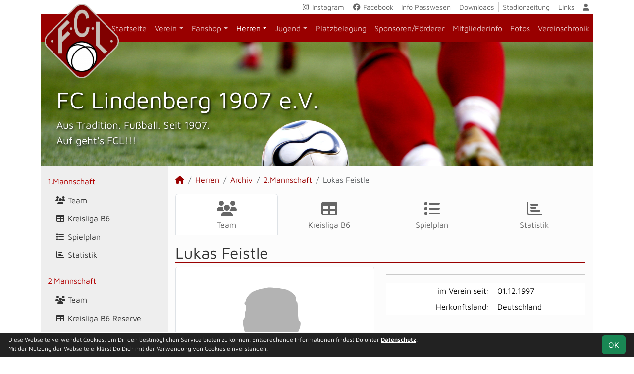

--- FILE ---
content_type: text/html; charset=utf-8
request_url: https://www.fclindenberg.de/maenner/archiv/2022-23/zweite/spieler/lfeistle
body_size: 5586
content:
<!DOCTYPE HTML>
<html lang="de">
<head>
<title>Lukas Feistle</title>
<meta charset="utf-8">
<meta http-equiv="X-UA-Compatible" content="IE=edge">
<meta name="google-site-verification" content="PQEjqFRxjMj8hBw6x0cuNCVCyDkjdtGNzOJcBGgd6NU">
<meta name="description" content="Auf der offiziellen Webseite des FC Lindenberg 1907 e.V. wird der Verein mit allen Mannschaften und Mitgliedern vorgestellt. Es gibt zahlreiche Statistiken zu Spieltag und Spielern, viele Fotos und vieles mehr. (C) soccero">
<meta name="keywords" content="FC Lindenberg 1907 e.V. e.V., Verein, Fussball, News, Fußball, Sportverein, scipmanager, soccero, Lukas Feistle">
<meta name="author" content="zoommedia | www.soccero.de">
<meta name="viewport" content="width=device-width, initial-scale=1.0">
<link rel="icon" type="image/png" sizes="96x96" href="/favicon.png">
<link rel="icon" type="image/png" sizes="144x144" href="/templates/favicons/favicon-144x144.png">
<link rel="icon" type="image/png" sizes="192x192" href="/templates/favicons/favicon-192x192.png">
<link rel="icon" type="image/png" sizes="512x512" href="/templates/favicons/favicon-512x512.png">
<link rel="apple-touch-icon" type="image/png" sizes="180x180" href="/templates/favicons/apple-touch-icon.png">
<link href="/media/fonts/MavenPro/MavenPro.css" rel="stylesheet"><link type="text/css" rel="stylesheet" href="/media/minified/core.bs5.min.css">
<link rel="stylesheet" type="text/css" href="/media/wp_scip/scip.core.css?20250714">
<link rel="stylesheet" type="text/css" href="/media/wp_scip/style.core.css?20230517">
<link rel="stylesheet" type="text/css" href="/media/wp_scip/style.color_red.css?20221110">
<script>const CMSdevelop = 0; BSversion = 5; CMSmedia = '/media'; CMSwww = '';</script>
<script src="/media/core/core.head.js?20250507"></script>
<script src="/media/core/jquery/jquery-3.6.0.min.js"></script>
<script src="/media/core/axios/1.4.0/axios.min.js"></script><link rel="alternate" type="application/rss+xml" title="News" href="https://www.fclindenberg.de/feed">
</head>
<body class="cms-content-nav">
<div class="container">

  <!-- *****************************************************************************************************************************************
    HEADER
  ****************************************************************************************************************************************** -->
  <header>
    <!-- Wappen -->
    <a class="scip-wappen d-none d-lg-inline" href="/"></a>
    <a class="scip-wappen-md d-lg-none" href="/"></a>

    <!-- Button für Responsive Navigation -->
    <nav id="cms_nav_mobile_btn" class="d-block d-lg-none">
      <button class="navbar-toggler navbar-dark" type="button" data-bs-toggle="offcanvas" data-bs-target="#offcanvasMobile">
        <span class="navbar-toggler-icon"></span>
      </button>
    </nav>

    <!-- Responsive Navigation -->
    <!--  tabindex="-1" -> JS Fehler bei Login -> modal Maximum call stack size exceeded." -->
    <div class="offcanvas offcanvas-start" data-bs-scroll="true" tabindex="-1" id="offcanvasMobile" style="width:250px; max-width:80%">
      <div class="offcanvas-body p-0">
        <nav id="cms_nav_mobile"></nav>
      </div>
    </div>

    <nav class="navbar navbar-expand-md justify-content-end" id="cms_nav2"></nav>
    <div class="d-flex flex-column"><!-- PER OPTION reverse -->
     <nav class="navbar navbar-expand-md" id="cms_nav"></nav>
      <div class="scip-title">
      <p style="text-shadow: 2px 2px 4px #000;"><span style="font-size: 3rem;">FC Lindenberg 1907 e.V.</span><br><span style="font-size: 1.3rem;">Aus Tradition. Fußball. Seit 1907.</span></p>
<p style="text-shadow: 2px 2px 4px #000;"><span style="font-size: 1.3rem;">Auf geht's FCL!!!</span></p>    </div>
  </div>
 </header>

  <!-- *****************************************************************************************************************************************
    MAIN WRAPPER
  ****************************************************************************************************************************************** -->

  <main class="d-flex flex-row">
  <!-- *****************************************************************************************************************************************
    SIDEBAR
  ****************************************************************************************************************************************** -->
    <aside class="cms-sidebar d-none d-lg-block">
          	<nav id="cms_nav_sidebar"><a class="nav-item nav-link" href="/maenner/erste">1.Mannschaft</a><ul><li class="nav-item"><a class="nav-link" href="/maenner/erste/team"><i class="fas fa-users fa-fw"></i> Team</a></li><li class="nav-item"><a class="nav-link" href="/maenner/erste/liga"><i class="fas fa-table fa-fw"></i> Kreisliga B6</a></li><li class="nav-item"><a class="nav-link" href="/maenner/erste/spiele"><i class="fas fa-list fa-fw"></i> Spielplan</a></li><li class="nav-item"><a class="nav-link" href="/maenner/erste/statistik"><i class="fas fa-chart-bar fa-fw"></i> Statistik</a></li></ul><a class="nav-item nav-link" href="/maenner/zweite">2.Mannschaft</a><ul><li class="nav-item"><a class="nav-link" href="/maenner/zweite/team"><i class="fas fa-users fa-fw"></i> Team</a></li><li class="nav-item"><a class="nav-link" href="/maenner/zweite/liga"><i class="fas fa-table fa-fw"></i> Kreisliga B6 Reserve</a></li><li class="nav-item"><a class="nav-link" href="/maenner/zweite/spiele"><i class="fas fa-list fa-fw"></i> Spielplan</a></li><li class="nav-item"><a class="nav-link" href="/maenner/zweite/statistik"><i class="fas fa-chart-bar fa-fw"></i> Statistik</a></li></ul><a class="nav-item nav-link" href="/maenner/statistik">Spielerstatistik</a><ul><li class="nav-item"><a class="nav-link" href="/maenner/statistik/spiele">Spiele</a></li><li class="nav-item"><a class="nav-link" href="/maenner/statistik/tore">Tore</a></li><li class="nav-item"><a class="nav-link" href="/maenner/statistik/vorlagen">Assists</a></li><li class="nav-item"><a class="nav-link" href="/maenner/statistik/scorer">Scorer</a></li><li class="nav-item"><a class="nav-link" href="/maenner/statistik/suender">Sünder</a></li></ul><a class="nav-item nav-link active" href="/maenner/archiv">Archiv</a><ul><li class="nav-item"><a class="nav-link" href="/maenner/archiv/">2004 - 2024</a></li></ul></nav>
      <br><div class="scip-sponsor"><a href="/sponsoren/51-zuber-gmbh-2"><img alt="Zuber GmbH 2" src="/assets/img_sponsors/51.webp"></a></div><br><div id="fb-root"></div>
<script>(function(d, s, id) {
  var js, fjs = d.getElementsByTagName(s)[0];
  if (d.getElementById(id)) return;
  js = d.createElement(s); js.id = id;
  js.src = "//connect.facebook.net/de_DE/all.js#xfbml=1";
  fjs.parentNode.insertBefore(js, fjs);
}(document, 'script', 'facebook-jssdk'));</script>
<div class="fb-like-box" data-href="http://www.facebook.com/fclindenberg" data-width="100" data-height="175" data-show-faces="true" data-stream="false" data-header="true"></div><br><img style="margin-top:50px;" alt="powered by soccero" src="/media/wp_scip/img/powered_by_soccero.png">    </aside>

  <!-- *****************************************************************************************************************************************
    CONTENT
  ****************************************************************************************************************************************** -->
    <div class="cms-content pt-3 w-100">
      <nav aria-label="breadcrumb"><ol class="breadcrumb"><li class="breadcrumb-item"><a href="/"><i class="fas fa-home"></i></a></li><li class="breadcrumb-item"><a href="/maenner">Herren</a></li><li class="breadcrumb-item"><a href="/maenner/archiv">Archiv</a></li><li class="breadcrumb-item"><a href="/maenner/archiv/2022-23/zweite">2.Mannschaft</a></li><li class="breadcrumb-item active" aria-current="page">Lukas Feistle</li></ol></nav>      <nav id="cms_nav_content"></nav>
      <h1>Lukas Feistle</h1><div class="row" >
<div class="col-md-6" >
    <img  src="/media/wp_scip/img/placeholder_player.svg" alt="Lukas Feistle" class="img-thumbnail"></div>
<div class="col-md-6" >
   <div class="float-end">
     <span style="font-size:60px; color:#ddd; line-height:0.7em;"><em></em></span>
   </div>
   <span class="text-muted text-center show" style="font-size:20px; color2:#ccc;line-height:1.2em;"><em></em></span>
   <div class="clearfix"></div>
   <hr>
   <table class="table noline table-sm">
    
	  	  <tr>
	    <td class="quest">im Verein seit:</td>
	    <td class="reply">01.12.1997</td>
	  </tr>
	  	  	  <tr>
	    <td class="quest">Herkunftsland:</td>
	    <td class="reply">Deutschland</td>
	  </tr>
	  	  
		  		  		  		  		  		  	    </table>
    </div>
    </div>

<br>
<br>

<h2>Saisonstatistik</h2>

<div class="cms-offset-padding">
<table class="table noline cms-table-sticky">
  <thead>
    <tr class="line-color">
      <th class="d-none d-sm-table-cell py-0">&nbsp;</th>
      <th>&nbsp;</th>
      <th class="w5em text-center"><img src="/media/wp_scip/img/icon_matches.png" title="Spiele" alt="Spiele"></th>
      <th class="w5em text-center"><img src="/media/wp_scip/img/icon_goals.png" title="Tore" alt="Tore"></th>
      <th class="w5em text-center"><img src="/media/wp_scip/img/icon_assists.png" title="Vorlagen" alt="Vorlagen"></th>
      <th class="w5em text-center"><img src="/media/wp_scip/img/icon_yellow.png" title="Gelbe Karten" alt="Gelbe Karten"></th>
      <th class="w5em text-center"><img src="/media/wp_scip/img/icon_yellow_red.png" title="Gelb-Rote Karten" alt="Gelb-Rote Karten"></th>
      <th class="w5em text-center"><img src="/media/wp_scip/img/icon_red.png" title="Rote Karten" alt="Rote Karten"></th>
      <th class="w5em text-center"><img src="/media/wp_scip/img/icon_in.png" title="Einwechslungen" alt="Einwechslungen"></th>
      <th class="w5em text-center"><img src="/media/wp_scip/img/icon_out.png" title="Auswechslungen" alt="Auswechslungen"></th>
    </tr>
  </thead>
  <tbody>
	<tr class="bg1 line-top">
	  <td class="d-none d-sm-table-cell py-0"></td>
	  <td colspan="9" class="bold py-0"><div class="d-sm-none mt-2">2022/23</div></td>
	</tr>
	<tr class="bg1">
	  <td class="bold d-none d-sm-table-cell">2022/23</td>
	  <td class="nowrap">1.Mannschaft</td>
	  <td class="text-center"><a class="notd" href="/maenner/statistik/spiele/2022-23/lfeistle/erste">4</a></td>
	  <td class="text-center"><a class="notd" href="/maenner/statistik/tore/2022-23/lfeistle/erste">0</a></td>
	  <td class="text-center"><a class="notd" href="/maenner/statistik/vorlagen/2022-23/lfeistle/erste">0</a></td>
	  <td class="text-center"><a class="notd" href="/maenner/statistik/gelbe-karten/2022-23/lfeistle/erste">0</a></td>
	  <td class="text-center"><a class="notd" href="/maenner/statistik/gelb-rote-karten/2022-23/lfeistle/erste">0</a></td>
	  <td class="text-center"><a class="notd" href="/maenner/statistik/rote-karten/2022-23/lfeistle/erste">0</a></td>
	  <td class="text-center"><a class="notd" href="/maenner/statistik/einwechslungen/2022-23/lfeistle/erste">0</a></td>
	  <td class="text-center"><a class="notd" href="/maenner/statistik/auswechslungen/2022-23/lfeistle/erste">0</a></td>
 	 </tr>
	<tr class="bg1">
	  <td class="bold d-none d-sm-table-cell">&nbsp;</td>
	  <td class="nowrap">2.Mannschaft</td>
	  <td class="text-center"><a class="notd" href="/maenner/statistik/spiele/2022-23/lfeistle/zweite">16</a></td>
	  <td class="text-center"><a class="notd" href="/maenner/statistik/tore/2022-23/lfeistle/zweite">2</a></td>
	  <td class="text-center"><a class="notd" href="/maenner/statistik/vorlagen/2022-23/lfeistle/zweite">0</a></td>
	  <td class="text-center"><a class="notd" href="/maenner/statistik/gelbe-karten/2022-23/lfeistle/zweite">5</a></td>
	  <td class="text-center"><a class="notd" href="/maenner/statistik/gelb-rote-karten/2022-23/lfeistle/zweite">0</a></td>
	  <td class="text-center"><a class="notd" href="/maenner/statistik/rote-karten/2022-23/lfeistle/zweite">0</a></td>
	  <td class="text-center"><a class="notd" href="/maenner/statistik/einwechslungen/2022-23/lfeistle/zweite">1</a></td>
	  <td class="text-center"><a class="notd" href="/maenner/statistik/auswechslungen/2022-23/lfeistle/zweite">3</a></td>
 	 </tr>
	<tr class="bg0 line-top">
	  <td class="d-none d-sm-table-cell py-0"></td>
	  <td colspan="9" class="bold py-0"><div class="d-sm-none mt-2">2011/12</div></td>
	</tr>
	<tr class="bg0">
	  <td class="bold d-none d-sm-table-cell">2011/12</td>
	  <td class="nowrap">2.Mannschaft</td>
	  <td class="text-center"><a class="notd" href="/maenner/statistik/spiele/2011-12/lfeistle/zweite">5</a></td>
	  <td class="text-center"><a class="notd" href="/maenner/statistik/tore/2011-12/lfeistle/zweite">0</a></td>
	  <td class="text-center"><a class="notd" href="/maenner/statistik/vorlagen/2011-12/lfeistle/zweite">0</a></td>
	  <td class="text-center"><a class="notd" href="/maenner/statistik/gelbe-karten/2011-12/lfeistle/zweite">0</a></td>
	  <td class="text-center"><a class="notd" href="/maenner/statistik/gelb-rote-karten/2011-12/lfeistle/zweite">0</a></td>
	  <td class="text-center"><a class="notd" href="/maenner/statistik/rote-karten/2011-12/lfeistle/zweite">0</a></td>
	  <td class="text-center"><a class="notd" href="/maenner/statistik/einwechslungen/2011-12/lfeistle/zweite">0</a></td>
	  <td class="text-center"><a class="notd" href="/maenner/statistik/auswechslungen/2011-12/lfeistle/zweite">0</a></td>
 	 </tr>
</tbody>
</table>
</div>
<h2>Gesamtstatistik</h2>
<div class="row">
	<div class="col-md-4 col-6">
	<table class="table noline table-sm">
	  <thead>
	    <tr>
	      <th class="bold" colspan="2">1.Mannschaft</th>
	    </tr>
	  </thead>
	  <tbody>
	    <tr>
	      <td class="text-end"><img alt="Spiele" src="/media/wp_scip/img/icon_matches_15.png">&nbsp;</td>
	      <td><a class="notd" href="/maenner/statistik/spiele/ewig/lfeistle/erste">4</a> Spiele</td>
	    </tr>
	    <tr>
	      <td class="text-end"><img alt="Tore" src="/media/wp_scip/img/icon_goals_15.png">&nbsp;</td>
	      <td><a class="notd" href="/maenner/statistik/tore/ewig/lfeistle/erste">0</a> Tore</td>
	    </tr>
	    <tr>
	      <td class="text-end"><img alt="Vorlagen" src="/media/wp_scip/img/icon_assists_15.png">&nbsp;</td>
	      <td><a class="notd" href="/maenner/statistik/vorlagen/ewig/lfeistle/erste">0</a> Vorlagen</td>
	    </tr>
	    <tr>
	      <td class="text-end"><img alt="Gelbe Karten" src="/media/wp_scip/img/icon_yellow_15.png">&nbsp;</td>
	      <td><a class="notd" href="/maenner/statistik/gelbe-karten/ewig/lfeistle/erste">0</a> Gelbe Karten</td>
	    </tr>
	    <tr>
	      <td class="text-end"><img alt="Gelb-Rote Karten" src="/media/wp_scip/img/icon_yellow_red_15.png">&nbsp;</td>
	      <td><a class="notd" href="/maenner/statistik/gelb-rote-karten/ewig/lfeistle/erste">0</a> Gelb-Rote Karten</td>
	    </tr>
	    <tr>
	      <td class="text-end"><img alt="Gelb-Rote Karten" src="/media/wp_scip/img/icon_red_15.png">&nbsp;</td>
	      <td><a class="notd" href="/maenner/statistik/rote-karten/ewig/lfeistle/erste">0</a> Rote Karten</td>
	    </tr>
	    <tr>
	      <td class="text-end bold large text-muted-2">S&nbsp;</td>
	      <td>1 Sieg</td>
	      	    </tr>
	    <tr>
	      <td class="text-end bold large text-muted-2">U&nbsp;</td>
	      <td>2 Unentschieden</td>
	    </tr>
	    <tr>
	      <td class="text-end bold large text-muted-2">N&nbsp;</td>
	      <td>2 Niederlagen</td>
	    </tr>
	  </tbody>
	</table>
	</div>
	<div class="col-md-4 col-6">
	<table class="table noline table-sm">
	  <thead>
	    <tr>
	      <th class="bold" colspan="2">2.Mannschaft</th>
	    </tr>
	  </thead>
	  <tbody>
	    <tr>
	      <td class="text-end"><img alt="Spiele" src="/media/wp_scip/img/icon_matches_15.png">&nbsp;</td>
	      <td><a class="notd" href="/maenner/statistik/spiele/ewig/lfeistle/zweite">21</a> Spiele</td>
	    </tr>
	    <tr>
	      <td class="text-end"><img alt="Tore" src="/media/wp_scip/img/icon_goals_15.png">&nbsp;</td>
	      <td><a class="notd" href="/maenner/statistik/tore/ewig/lfeistle/zweite">2</a> Tore</td>
	    </tr>
	    <tr>
	      <td class="text-end"><img alt="Vorlagen" src="/media/wp_scip/img/icon_assists_15.png">&nbsp;</td>
	      <td><a class="notd" href="/maenner/statistik/vorlagen/ewig/lfeistle/zweite">0</a> Vorlagen</td>
	    </tr>
	    <tr>
	      <td class="text-end"><img alt="Gelbe Karten" src="/media/wp_scip/img/icon_yellow_15.png">&nbsp;</td>
	      <td><a class="notd" href="/maenner/statistik/gelbe-karten/ewig/lfeistle/zweite">5</a> Gelbe Karten</td>
	    </tr>
	    <tr>
	      <td class="text-end"><img alt="Gelb-Rote Karten" src="/media/wp_scip/img/icon_yellow_red_15.png">&nbsp;</td>
	      <td><a class="notd" href="/maenner/statistik/gelb-rote-karten/ewig/lfeistle/zweite">0</a> Gelb-Rote Karten</td>
	    </tr>
	    <tr>
	      <td class="text-end"><img alt="Gelb-Rote Karten" src="/media/wp_scip/img/icon_red_15.png">&nbsp;</td>
	      <td><a class="notd" href="/maenner/statistik/rote-karten/ewig/lfeistle/zweite">0</a> Rote Karten</td>
	    </tr>
	    <tr>
	      <td class="text-end bold large text-muted-2">S&nbsp;</td>
	      <td>11 Siege</td>
	      	    </tr>
	    <tr>
	      <td class="text-end bold large text-muted-2">U&nbsp;</td>
	      <td>4 Unentschieden</td>
	    </tr>
	    <tr>
	      <td class="text-end bold large text-muted-2">N&nbsp;</td>
	      <td>6 Niederlagen</td>
	    </tr>
	  </tbody>
	</table>
	</div>
	<div class="col-md-4 col-6">
	<table class="table noline table-sm">
	  <thead>
	    <tr>
	      <th class="bold" colspan="2">ALLE MANNSCHAFTEN</th>
	    </tr>
	  </thead>
	  <tbody>
	    <tr>
	      <td class="text-end"><img alt="Spiele" src="/media/wp_scip/img/icon_matches_15.png">&nbsp;</td>
	      <td><a class="notd" href="/maenner/statistik/spiele/ewig/lfeistle/">25</a> Spiele</td>
	    </tr>
	    <tr>
	      <td class="text-end"><img alt="Tore" src="/media/wp_scip/img/icon_goals_15.png">&nbsp;</td>
	      <td><a class="notd" href="/maenner/statistik/tore/ewig/lfeistle/">2</a> Tore</td>
	    </tr>
	    <tr>
	      <td class="text-end"><img alt="Vorlagen" src="/media/wp_scip/img/icon_assists_15.png">&nbsp;</td>
	      <td><a class="notd" href="/maenner/statistik/vorlagen/ewig/lfeistle/">0</a> Vorlagen</td>
	    </tr>
	    <tr>
	      <td class="text-end"><img alt="Gelbe Karten" src="/media/wp_scip/img/icon_yellow_15.png">&nbsp;</td>
	      <td><a class="notd" href="/maenner/statistik/gelbe-karten/ewig/lfeistle/">5</a> Gelbe Karten</td>
	    </tr>
	    <tr>
	      <td class="text-end"><img alt="Gelb-Rote Karten" src="/media/wp_scip/img/icon_yellow_red_15.png">&nbsp;</td>
	      <td><a class="notd" href="/maenner/statistik/gelb-rote-karten/ewig/lfeistle/">0</a> Gelb-Rote Karten</td>
	    </tr>
	    <tr>
	      <td class="text-end"><img alt="Gelb-Rote Karten" src="/media/wp_scip/img/icon_red_15.png">&nbsp;</td>
	      <td><a class="notd" href="/maenner/statistik/rote-karten/ewig/lfeistle/">0</a> Rote Karten</td>
	    </tr>
	    <tr>
	      <td class="text-end bold large text-muted-2">S&nbsp;</td>
	      <td>12 Siege</td>
	      	    </tr>
	    <tr>
	      <td class="text-end bold large text-muted-2">U&nbsp;</td>
	      <td>6 Unentschieden</td>
	    </tr>
	    <tr>
	      <td class="text-end bold large text-muted-2">N&nbsp;</td>
	      <td>8 Niederlagen</td>
	    </tr>
	  </tbody>
	</table>
	</div>
</div>
      <div class="text-center my-4"></div>
    </div>
</main>

  <!-- *****************************************************************************************************************************************
    FOOTER
  ****************************************************************************************************************************************** -->
  <footer class="row g-0">
    <div class="col-md-4">
        <a class="nav-link d-inline-block lh1-3 nowrap" href="https://www.soccero.de">
          <img src="/media/wp_scip/img/logo_soccero_silver_35.png" alt="soccero" class="footer-logo float-start">
          <span>soccero.de<br>
            <span class="small-2 text-muted">&copy; 2006 - 2026</span>
          </span>
        </a>
    </div>
    <div class="col-md-8">
      <div> <!-- div notwendig für scss -->
        <nav id="cms_nav_footer"></nav>
      </div>
    </div>
  </footer>
</div>



<!-- COOKIE-SNIPPET -->
<div id="cookieLaw" style="display:none; position:fixed;bottom:0;left:0;right:0;background:#222;color:#fff; padding:5px; border-top:1px solid #fff; font-size:12px; z-index:15000;">
  <div class="container">
    <button class="btn btn-success" style="position: relative; float: right;">OK</button>
    <div style="margin-right:80px;">
     	Diese Webseite verwendet Cookies, um Dir den bestmöglichen Service bieten zu können.
	Entsprechende Informationen findest Du unter <a style="color:#fff" class="bold" href="/datenschutz#cookies">Datenschutz</a>.<br>
	Mit der Nutzung der Webseite erklärst Du Dich mit der Verwendung von Cookies einverstanden.
    </div>
  </div>
</div>
<script>
const page_nav = {"1":{"account":{"url_name":"account","class":"nav_account","link_name":"<i class=\"toolTip fas fa-user\" title=\"Admin-Login\"><\/i>","a_class":"popup fadein"},"cms_1":{"link_name":"Startseite","url_name":"","class":"nav"},"cms_19":{"link_name":"News","url_name":"news","hidden":true,"class":null},"cms_20":{"link_name":"soccero","url_name":"s","hidden":true,"class":null},"cms_2":{"link_name":"Verein","url_name":"verein","class":"nav"},"cms_28":{"link_name":"Fanshop","url_name":"fanshop","class":"nav"},"cms_3":{"link_name":"Herren","url_name":"maenner","class":"nav"},"cms_5":{"link_name":"Jugend","url_name":"nachwuchs","class":"nav"},"cms_36":{"link_name":"Platzbelegung","url_name":"platzbelegung","class":"nav"},"cms_7":{"link_name":"Sponsoren\/F\u00f6rderer","url_name":"sponsoren","class":"nav"},"cms_23":{"link_name":"Mitgliederinfo","url_name":"mitgliederinfo","class":"nav"},"cms_6":{"link_name":"Fotos","url_name":"fotos","class":"nav"},"cms_22":{"link_name":"Vereinschronik","url_name":"vereinschronik","class":"nav"},"cms_27":{"link_name":"Info Passwesen","url_name":"info-passwesen","class":"nav2"},"cms_25":{"link_name":"Downloads","url_name":"downloads","class":"nav2"},"cms_24":{"link_name":"Stadionzeitung","url_name":"stadionzeitung","class":"nav2"},"cms_8":{"link_name":"Links","url_name":"links","class":"nav2"},"cms_10":{"link_name":"Besucherstatistik","url_name":"besucherstatistik","class":"footer"},"cms_11":{"link_name":"Kontakt","url_name":"kontakt","class":"footer"},"cms_12":{"link_name":"Impressum","url_name":"impressum","class":"footer"},"cms_29":{"link_name":"Datenschutz","url_name":"datenschutz","class":"footer"}},"cms_1":{"1":{"link_name":"<i class=\"fas fa-home\"><\/i>","url_name":"","hidden":true}},"cms_2":{"cms_13":{"link_name":"Chronik","url_name":"chronik"},"cms_14":{"link_name":"Vereinsf\u00fchrung","url_name":"vereinsfuehrung"},"cms_15":{"link_name":"Schiedsrichter","url_name":"schiedsrichter"},"cms_16":{"link_name":"Mannschaften","url_name":"mannschaften"},"cms_17":{"link_name":"Trainingszeiten","url_name":"trainingszeiten"},"cms_18":{"link_name":"Anschrift","url_name":"anschrift"}},"cms_28":{"cms_32":{"link_name":"Fanshop Clubsolution","url_name":"https:\/\/www-fclindenberg-de.shop.clubsolution.net","href":"https:\/\/www-fclindenberg-de.shop.clubsolution.net"},"cms_31":{"link_name":"Gooding","url_name":"https:\/\/www.gooding.de\/fc-lindenberg-1907-e-v-69760","href":"https:\/\/www.gooding.de\/fc-lindenberg-1907-e-v-69760"},"cms_34":{"link_name":"Fanshop Spreadshirt","url_name":"https:\/\/fclindenberg.myspreadshop.de\/","href":"https:\/\/fclindenberg.myspreadshop.de\/"}},"cms_3":{"scip_team_1":{"url_name":"erste","link_name":"1.Mannschaft"},"scip_team_2":{"url_name":"zweite","link_name":"2.Mannschaft"},"scip_stats_men":{"url_name":"statistik","link_name":"Spielerstatistik"},"scip_archiv_men":{"url_name":"archiv","link_name":"Archiv"}},"scip_team_1":{"scip_squad_1":{"url_name":"team","link_name":"Team","icon":"fas fa-users"},"scip_league_1-438":{"url_name":"liga","link_name":"Kreisliga B6","icon":"fas fa-table"},"scip_matches_1":{"url_name":"spiele","link_name":"Spielplan","icon":"fas fa-list"},"scip_teamsstats_1":{"url_name":"statistik","link_name":"Statistik","icon":"fas fa-chart-bar"}},"scip_team_2":{"scip_squad_2":{"url_name":"team","link_name":"Team","icon":"fas fa-users"},"scip_league_2-439":{"url_name":"liga","link_name":"Kreisliga B6 Reserve","icon":"fas fa-table"},"scip_matches_2":{"url_name":"spiele","link_name":"Spielplan","icon":"fas fa-list"},"scip_teamsstats_2":{"url_name":"statistik","link_name":"Statistik","icon":"fas fa-chart-bar"}},"scip_stats_men":{"scip_stats_men_spiele":{"url_name":"spiele","link_name":"Spiele"},"scip_stats_men_tore":{"url_name":"tore","link_name":"Tore"},"scip_stats_men_vorlagen":{"url_name":"vorlagen","link_name":"Assists"},"scip_stats_men_scorer":{"url_name":"scorer","link_name":"Scorer"},"scip_stats_men_suender":{"url_name":"suender","link_name":"S\u00fcnder"},"scip_stats_men_gelbe-karten":{"url_name":"gelbe-karten","link_name":"Gelbe Karten","hidden":true},"scip_stats_men_gelb-rote-karten":{"url_name":"gelb-rote-karten","link_name":"Gelb-Rote Karten","hidden":true},"scip_stats_men_rote-karten":{"url_name":"rote-karten","link_name":"Rote Karten","hidden":true},"scip_stats_men_einwechslungen":{"url_name":"einwechslungen","link_name":"Einwechslungen","hidden":true},"scip_stats_men_auswechslungen":{"url_name":"auswechslungen","link_name":"Auswechslungen","hidden":true}},"scip_archiv_men":{"scip_archiv_men_sub":{"url_name":"","link_name":"2004 - 2024"},"scip_archiv_men_19":{"url_name":"2022-23","link_name":"2022\/23","hidden":true}},"cms_5":{"scip_team_10":{"url_name":"a-junioren","link_name":"A-Junioren"},"scip_team_12":{"url_name":"b-junioren","link_name":"B-Junioren"},"scip_team_14":{"url_name":"c-junioren","link_name":"C-Junioren"},"scip_team_16":{"url_name":"d-junioren","link_name":"D-Junioren"},"scip_team_17":{"url_name":"d2-junioren","link_name":"D2-Junioren"},"scip_team_27":{"url_name":"d-juniorinnen","link_name":"D-Juniorinnen"},"scip_team_18":{"url_name":"e-junioren","link_name":"E-Junioren"},"scip_team_19":{"url_name":"e2-junioren","link_name":"E2-Junioren"},"scip_team_20":{"url_name":"f-junioren","link_name":"F-Junioren"},"scip_team_21":{"url_name":"f2-junioren","link_name":"F2-Junioren"},"scip_team_22":{"url_name":"g-junioren","link_name":"G-Junioren"},"scip_archiv_jun":{"url_name":"archiv","link_name":"Archiv"}},"scip_team_10":{"scip_squad_10":{"url_name":"team","link_name":"Team","icon":"fas fa-users"},"scip_league_10-442":{"url_name":"liga","link_name":"Qualistaffel 1 - Hinrunde","icon":"fas fa-table"},"scip_league_10-454":{"url_name":"cup-454","link_name":"Bezirkspokal Bodensee","icon":"fas fa-trophy"}},"scip_team_12":{"scip_squad_12":{"url_name":"team","link_name":"Team","icon":"fas fa-users"},"scip_league_12-443":{"url_name":"liga","link_name":"Leistungsstaffel - Hinrunde","icon":"fas fa-table"},"scip_league_12-455":{"url_name":"cup-455","link_name":"Bezirkspokal Bodensee","icon":"fas fa-trophy"}},"scip_team_14":{"scip_squad_14":{"url_name":"team","link_name":"Team","icon":"fas fa-users"},"scip_league_14-444":{"url_name":"liga","link_name":"Qualistaffel 2 - Hinrunde","icon":"fas fa-table"},"scip_league_14-456":{"url_name":"cup-456","link_name":"Bezirkspokal Bodensee","icon":"fas fa-trophy"}},"scip_team_16":{"scip_squad_16":{"url_name":"team","link_name":"Team","icon":"fas fa-users"},"scip_league_16-445":{"url_name":"liga","link_name":"Qualistaffel 4 - Hinrunde","icon":"fas fa-table"}},"scip_team_17":{"scip_squad_17":{"url_name":"team","link_name":"Team","icon":"fas fa-users"},"scip_league_17-446":{"url_name":"liga","link_name":"Qualistaffel 17 - Hinrunde","icon":"fas fa-table"}},"scip_team_27":{"scip_squad_27":{"url_name":"team","link_name":"Team","icon":"fas fa-users"},"scip_league_27-453":{"url_name":"liga","link_name":"Qualistaffel 2 - Hinrunde","icon":"fas fa-table"}},"scip_team_18":{"scip_squad_18":{"url_name":"team","link_name":"Team","icon":"fas fa-users"},"scip_league_18-447":{"url_name":"liga","link_name":"Qualistaffel 13 - Hinrunde","icon":"fas fa-table"}},"scip_team_19":{"scip_squad_19":{"url_name":"team","link_name":"Team","icon":"fas fa-users"},"scip_league_19-448":{"url_name":"liga","link_name":"Qualistaffel 14 - Hinrunde","icon":"fas fa-table"}},"scip_team_20":{"scip_squad_20":{"url_name":"team","link_name":"Team","icon":"fas fa-users"},"scip_league_20-449":{"url_name":"liga","link_name":"Liga_","icon":"fas fa-table"}},"scip_team_21":{"scip_squad_21":{"url_name":"team","link_name":"Team","icon":"fas fa-users"},"scip_league_21-450":{"url_name":"liga","link_name":"Liga_","icon":"fas fa-table"}},"scip_team_22":{"scip_squad_22":{"url_name":"team","link_name":"Team","icon":"fas fa-users"},"scip_league_22-451":{"url_name":"liga","link_name":"Liga_","icon":"fas fa-table"}},"scip_archiv_jun":{"scip_archiv_jun_sub":{"url_name":"","link_name":"2005 - 2024"}},"scip_archiv_men_19":{"scip_team_19_2":{"url_name":"zweite","link_name":"2.Mannschaft","use_child":"squad"}},"scip_team_19_2":{"squad":{"url_name":"","link_name":"Team","icon":"fas fa-users","crumb":false},"league-361":{"url_name":"liga","link_name":"Kreisliga B6","icon":"fas fa-table"},"matches":{"url_name":"spiele","link_name":"Spielplan","icon":"fas fa-list"},"teamstats":{"url_name":"statistik","link_name":"Statistik","icon":"fas fa-chart-bar"}},"socialmedia":{"instagram":{"href":"https:\/\/www.instagram.com\/fclindenberg","link_name":"Instagram","icon":"fa-brands fa-instagram"},"facebook":{"href":"https:\/\/www.facebook.com\/fclindenberg","link_name":"Facebook","icon":"fa-brands fa-facebook"}}};
const page_nav_settings = {
	"page_parents"	: {"1":"cms_3","2":"scip_archiv_men","3":"scip_archiv_men_19","4":"scip_team_19_2","7":"squad"},
	"lev"		: {"1":"maenner","2":"archiv","3":"2022-23","4":"zweite","5":"spieler","6":"lfeistle","7":"","8":""},
	"content_nav"	: "scip_team_19_2",
	"socialmedia"	: {"accounts_linking":"header","accounts_linking_type":"icon_text","share_linking":"1"},
	"title"		: "FC%20Lindenberg%201907%20e.V.%20-%20Lukas%20Feistle"
}

domReady(function() {
	CORE_NaviInit(page_nav, page_nav_settings)
	if(page_nav_settings['socialmedia']['share_linking']) {
		CORE_SocialMediaShareButton(page_nav_settings['title'])
	}
})
window.addEventListener('resize', () => CORE_NaviInit(page_nav, page_nav_settings));

const cookieLaw = {
	storage : localStorage.getItem('cookieLaw'),
	element : document.getElementById('cookieLaw')
}
if(!cookieLaw.storage || Date.now() > cookieLaw.storage) {
	cookieLaw.element.style.display = 'block'
	// "cookie" für 200 Tage speichern
	cookieLaw.element.querySelector('button').addEventListener('click', () => {
		cookieLaw.element.style.display = 'none'
		const d = new Date();
		localStorage.setItem('cookieLaw', d.setTime(d.getTime() + 17280000000));	// (200*24*60*60*1000));
	})
}
</script>

<script src="/media/minified/core.bs5.min.js"></script>
<script src="/media/wp_scip/scip.core.js?20240926"></script></body>
</html>